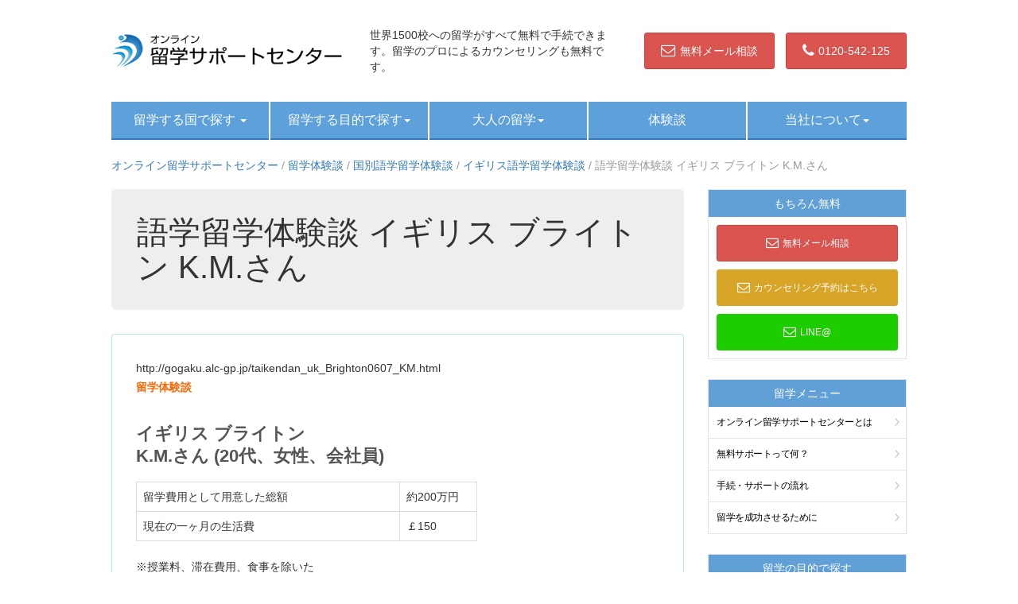

--- FILE ---
content_type: text/html; charset=UTF-8
request_url: https://www.alc-gp.jp/experiences/country/uk-4/taikendan-093/
body_size: 9930
content:
<!-- header start-->
<!DOCTYPE html>
<html lang="ja">

<head>
	<!-- Google Tag Manager -->
	<script>(function(w,d,s,l,i){w[l]=w[l]||[];w[l].push({'gtm.start':
	new Date().getTime(),event:'gtm.js'});var f=d.getElementsByTagName(s)[0],
	j=d.createElement(s),dl=l!='dataLayer'?'&l='+l:'';j.async=true;j.src=
	'https://www.googletagmanager.com/gtm.js?id='+i+dl;f.parentNode.insertBefore(j,f);
	})(window,document,'script','dataLayer','GTM-PSD24WN');</script>
	<!-- End Google Tag Manager -->
    <meta charset="UTF-8" />
    <meta name="viewport" content="width=device-width, initial-scale=1.0">
    <title>
        語学留学体験談 イギリス ブライトン K.M.さん | オンライン留学サポートセンター    </title>
    <script src="https://www.alc-gp.jp/wp/wp-content/themes/alc-themes/js/jquery.min.js"></script>
    <script src="https://www.alc-gp.jp/wp/wp-content/themes/alc-themes/js/jquery-ui.js" async></script>
    <!-- bootstrap -->
    <script type="text/javascript" src="https://www.alc-gp.jp/wp/wp-content/themes/alc-themes/js/bootstrap.min.js" async></script>
    <meta name="keywords" content="留学,海外留学">
    <link href="https://www.alc-gp.jp/wp/wp-content/themes/alc-themes/lib/css/bootstrap.css" rel="stylesheet" media="screen">
    <!-- Offcanvas -->
    <script src="https://www.alc-gp.jp/wp/wp-content/themes/alc-themes/js/bootstrap.offcanvas.min.js"></script>
    <link rel="stylesheet" href="https://www.alc-gp.jp/wp/wp-content/themes/alc-themes/css/bootstrap.offcanvas.min.css" />
    <!-- fontawesome -->
    <link rel="preload" as="style" onload="this.rel='stylesheet'" href="https://stackpath.bootstrapcdn.com/font-awesome/4.7.0/css/font-awesome.min.css" crossorigin="anonymous">
    <!-- flag-icon -->
    <link rel="preload" as="style" onload="this.rel='stylesheet'" href="https://www.alc-gp.jp/wp/wp-content/themes/alc-themes/common/flag-icon.min.css">
    <!-- スタイルシート -->
    <link rel="stylesheet" as="style" type="text/css" href="https://www.alc-gp.jp/wp/wp-content/themes/alc-themes/style.css" />
    <link rel="stylesheet" as="style" type="text/css" href="https://www.alc-gp.jp/wp/wp-content/themes/alc-themes/common/include.css" />
    <link rel="stylesheet" as="style" type="text/css" href="https://www.alc-gp.jp/wp/wp-content/themes/alc-themes/common/top.css" />
    <link rel="stylesheet" as="style" type="text/css" href="https://www.alc-gp.jp/wp/wp-content/themes/alc-themes/common/page.css" />
    
<!-- This site is optimized with the Yoast SEO plugin v7.9.1 - https://yoast.com/wordpress/plugins/seo/ -->
<link rel="canonical" href="https://www.alc-gp.jp/experiences/country/uk-4/taikendan-093/" />
<meta property="og:locale" content="ja_JP" />
<meta property="og:type" content="article" />
<meta property="og:title" content="語学留学体験談 イギリス ブライトン K.M.さん | オンライン留学サポートセンター" />
<meta property="og:description" content="http://gogaku.alc-gp.jp/taikendan_uk_Brighton0607_KM.ht &hellip;" />
<meta property="og:url" content="https://www.alc-gp.jp/experiences/country/uk-4/taikendan-093/" />
<meta property="og:site_name" content="オンライン留学サポートセンター" />
<meta name="twitter:card" content="summary" />
<meta name="twitter:description" content="http://gogaku.alc-gp.jp/taikendan_uk_Brighton0607_KM.ht [&hellip;]" />
<meta name="twitter:title" content="語学留学体験談 イギリス ブライトン K.M.さん | オンライン留学サポートセンター" />
<script type='application/ld+json'>{"@context":"https:\/\/schema.org","@type":"BreadcrumbList","itemListElement":[{"@type":"ListItem","position":1,"item":{"@id":"https:\/\/www.alc-gp.jp\/","name":"\u30aa\u30f3\u30e9\u30a4\u30f3\u7559\u5b66\u30b5\u30dd\u30fc\u30c8\u30bb\u30f3\u30bf\u30fc"}},{"@type":"ListItem","position":2,"item":{"@id":"https:\/\/www.alc-gp.jp\/experiences\/","name":"\u7559\u5b66\u4f53\u9a13\u8ac7"}},{"@type":"ListItem","position":3,"item":{"@id":"https:\/\/www.alc-gp.jp\/experiences\/country\/","name":"\u56fd\u5225\u8a9e\u5b66\u7559\u5b66\u4f53\u9a13\u8ac7"}},{"@type":"ListItem","position":4,"item":{"@id":"https:\/\/www.alc-gp.jp\/experiences\/country\/uk-4\/","name":"\u30a4\u30ae\u30ea\u30b9\u8a9e\u5b66\u7559\u5b66\u4f53\u9a13\u8ac7"}},{"@type":"ListItem","position":5,"item":{"@id":"https:\/\/www.alc-gp.jp\/experiences\/country\/uk-4\/taikendan-093\/","name":"\u8a9e\u5b66\u7559\u5b66\u4f53\u9a13\u8ac7 \u30a4\u30ae\u30ea\u30b9 \u30d6\u30e9\u30a4\u30c8\u30f3 K.M.\u3055\u3093"}}]}</script>
<!-- / Yoast SEO plugin. -->

<link rel='dns-prefetch' href='//ajax.googleapis.com' />
<link rel='dns-prefetch' href='//cdnjs.cloudflare.com' />
<link rel='dns-prefetch' href='//s.w.org' />
<link rel="alternate" type="application/rss+xml" title="オンライン留学サポートセンター &raquo; 語学留学体験談 イギリス ブライトン K.M.さん のコメントのフィード" href="https://www.alc-gp.jp/experiences/country/uk-4/taikendan-093/feed/" />
		<script type="text/javascript">
			window._wpemojiSettings = {"baseUrl":"https:\/\/s.w.org\/images\/core\/emoji\/11\/72x72\/","ext":".png","svgUrl":"https:\/\/s.w.org\/images\/core\/emoji\/11\/svg\/","svgExt":".svg","source":{"concatemoji":"https:\/\/www.alc-gp.jp\/wp\/wp-includes\/js\/wp-emoji-release.min.js?ver=4.9.28"}};
			!function(e,a,t){var n,r,o,i=a.createElement("canvas"),p=i.getContext&&i.getContext("2d");function s(e,t){var a=String.fromCharCode;p.clearRect(0,0,i.width,i.height),p.fillText(a.apply(this,e),0,0);e=i.toDataURL();return p.clearRect(0,0,i.width,i.height),p.fillText(a.apply(this,t),0,0),e===i.toDataURL()}function c(e){var t=a.createElement("script");t.src=e,t.defer=t.type="text/javascript",a.getElementsByTagName("head")[0].appendChild(t)}for(o=Array("flag","emoji"),t.supports={everything:!0,everythingExceptFlag:!0},r=0;r<o.length;r++)t.supports[o[r]]=function(e){if(!p||!p.fillText)return!1;switch(p.textBaseline="top",p.font="600 32px Arial",e){case"flag":return s([55356,56826,55356,56819],[55356,56826,8203,55356,56819])?!1:!s([55356,57332,56128,56423,56128,56418,56128,56421,56128,56430,56128,56423,56128,56447],[55356,57332,8203,56128,56423,8203,56128,56418,8203,56128,56421,8203,56128,56430,8203,56128,56423,8203,56128,56447]);case"emoji":return!s([55358,56760,9792,65039],[55358,56760,8203,9792,65039])}return!1}(o[r]),t.supports.everything=t.supports.everything&&t.supports[o[r]],"flag"!==o[r]&&(t.supports.everythingExceptFlag=t.supports.everythingExceptFlag&&t.supports[o[r]]);t.supports.everythingExceptFlag=t.supports.everythingExceptFlag&&!t.supports.flag,t.DOMReady=!1,t.readyCallback=function(){t.DOMReady=!0},t.supports.everything||(n=function(){t.readyCallback()},a.addEventListener?(a.addEventListener("DOMContentLoaded",n,!1),e.addEventListener("load",n,!1)):(e.attachEvent("onload",n),a.attachEvent("onreadystatechange",function(){"complete"===a.readyState&&t.readyCallback()})),(n=t.source||{}).concatemoji?c(n.concatemoji):n.wpemoji&&n.twemoji&&(c(n.twemoji),c(n.wpemoji)))}(window,document,window._wpemojiSettings);
		</script>
		<style type="text/css">
img.wp-smiley,
img.emoji {
	display: inline !important;
	border: none !important;
	box-shadow: none !important;
	height: 1em !important;
	width: 1em !important;
	margin: 0 .07em !important;
	vertical-align: -0.1em !important;
	background: none !important;
	padding: 0 !important;
}
</style>
<link rel='stylesheet' id='wp-pagenavi-css'  href='https://www.alc-gp.jp/wp/wp-content/plugins/wp-pagenavi/pagenavi-css.css?ver=2.70' type='text/css' media='all' />
<link rel='stylesheet' id='child-pages-shortcode-css-css'  href='https://www.alc-gp.jp/wp/wp-content/plugins/child-pages-shortcode/css/child-pages-shortcode.min.css?ver=1.1.4' type='text/css' media='all' />
<script type='text/javascript' src='//ajax.googleapis.com/ajax/libs/jquery/1.10.2/jquery.min.js?ver=1.10.2'></script>
<script type='text/javascript' src='https://www.alc-gp.jp/wp/wp-content/plugins/child-pages-shortcode/js/child-pages-shortcode.min.js?ver=1.1.4'></script>
<script type='text/javascript' src='//cdnjs.cloudflare.com/ajax/libs/jquery-migrate/1.2.1/jquery-migrate.min.js?ver=1.2.1'></script>
<link rel='https://api.w.org/' href='https://www.alc-gp.jp/wp-json/' />
<link rel="EditURI" type="application/rsd+xml" title="RSD" href="https://www.alc-gp.jp/wp/xmlrpc.php?rsd" />
<link rel="wlwmanifest" type="application/wlwmanifest+xml" href="https://www.alc-gp.jp/wp/wp-includes/wlwmanifest.xml" /> 
<meta name="generator" content="WordPress 4.9.28" />
<link rel='shortlink' href='https://www.alc-gp.jp/?p=5502' />
<link rel="alternate" type="application/json+oembed" href="https://www.alc-gp.jp/wp-json/oembed/1.0/embed?url=https%3A%2F%2Fwww.alc-gp.jp%2Fexperiences%2Fcountry%2Fuk-4%2Ftaikendan-093%2F" />
<link rel="alternate" type="text/xml+oembed" href="https://www.alc-gp.jp/wp-json/oembed/1.0/embed?url=https%3A%2F%2Fwww.alc-gp.jp%2Fexperiences%2Fcountry%2Fuk-4%2Ftaikendan-093%2F&#038;format=xml" />
<style type="text/css">.broken_link, a.broken_link {
	text-decoration: line-through;
}</style></head>

<body class="page-template-default page page-id-5502 page-child parent-pageid-5409">
	<!-- Google Tag Manager (noscript) -->
	<noscript><iframe src="https://www.googletagmanager.com/ns.html?id=GTM-PSD24WN"
	height="0" width="0" style="display:none;visibility:hidden"></iframe></noscript>
	<!-- End Google Tag Manager (noscript) -->
    <div class="wrap">
        <div class="container">
            <header id="header" class="cf">
                <div class="scroll-head">
                    <div class="logo cf">
                        <a href="/"><img src="https://www.alc-gp.jp/wp/wp-content/themes/alc-themes/images/logo.png" alt="オンライン留学サポートセンター" class="pull"></a>
                        <button type="button" class="navbar-toggle offcanvas-toggle" data-toggle="offcanvas" data-target="#js-bootstrap-offcanvas">
                            <img src="https://www.alc-gp.jp/wp/wp-content/themes/alc-themes/images/sp_nav_btn.png" alt="オンライン留学サポートセンター">
                        </button>
                    </div>
                    <div class="header-caption">
                        世界1500校への留学がすべて無料で手続できます。留学のプロによるカウンセリングも無料です。
                    </div>
                    <div class="hd-btn">
                        <a href="https://www.iae-ryugaku.net/form/ag/" target="_blank" class="btn btn-danger">
                            <i class="fa fa-envelope-o fa-lg" aria-hidden="true"></i>無料メール相談
                        </a>
                        <a href="tel:0120-542-125" class="btn btn-danger">
                            <i class="fa fa-phone fa-lg" aria-hidden="true"></i>0120-542-125
                        </a>
                    </div>
                </div>
            </header>
            <!-- グローバルナビゲーション -->
            <nav class="navbar navbar-default pc">
                <div class="navbar-header">
                    <button type="button" class="navbar-toggle collapsed" data-toggle="collapse" data-target="#navbarEexample">
                        <span class="sr-only">Toggle navigation</span>
                        <span class="icon-bar"></span>
                        <span class="icon-bar"></span>
                        <span class="icon-bar"></span>
                    </button>
                </div>
                <div class="collapse navbar-collapse" id="navbarEexample">
                    <ul class="nav navbar-nav">
                        <li class="dropdown">
                            <a href="#" class="dropdown-toggle" data-toggle="dropdown" role="button">
                                留学する国で探す
                                <span class="caret"></span>
                            </a>
                            <ul class="dropdown-menu" role="menu">
                                <li><a href="https://www.alc-gp.jp/us"><i class="flag-icon flag-icon-us"></i>アメリカ留学</a></li>
                                <li><a href="https://www.alc-gp.jp/uk"><i class="flag-icon flag-icon-gb"></i>イギリス留学</a></li>
                                <li><a href="https://www.alc-gp.jp/ca"><i class="flag-icon flag-icon-ca"></i>カナダ留学</a></li>
                                <li><a href="https://www.alc-gp.jp/au"><i class="flag-icon flag-icon-au"></i>オーストラリア留学</a></li>
                                <li><a href="https://www.alc-gp.jp/nz"><i class="flag-icon flag-icon-nz"></i>ニュージーランド留学</a></li>
                                <li><a href="https://www.alc-gp.jp/malta"><i class="flag-icon flag-icon-mt"></i>マルタ留学</a></li>
                                <li><a href="https://www.alc-gp.jp/france"><i class="flag-icon flag-icon-fr"></i>フランス留学</a></li>
                                <li><a href="https://www.alc-gp.jp/spain-2"><i class="flag-icon flag-icon-es"></i>スペイン留学</a></li>
                                <li><a href="https://www.alc-gp.jp/ph"><i class="flag-icon flag-icon-ph"></i>フィリピン留学</a></li>
                                <li><a href="https://www.alc-gp.jp/fiji"><i class="flag-icon flag-icon-fj"></i>フィジー留学</a></li>
                            </ul>
                        </li>
                        <li class="dropdown">
                            <a href="#" class="dropdown-toggle" data-toggle="dropdown" role="button">留学する目的で探す<span class="caret"></span></a>
                            <ul class="dropdown-menu" role="menu">
                                <li><a href="https://www.alc-gp.jp/gogaku-ryugaku">語学留学</a></li>
                                <li><a href="https://www.alc-gp.jp/kaigai-shingaku">海外進学（大学・大学院）</a></li>
                                <li><a href="https://www.alc-gp.jp/short">短期留学</a></li>
                                <li><a href="https://www.alc-gp.jp/longterm">長期留学</a></li>
                                <li><a href="https://www.alc-gp.jp/working-holiday">ワーキングホリデー</a></li>
                                <li><a href="https://www.alc-gp.jp/vocational">インターンシップ留学</a></li>
                                <li><a href="https://www.alc-gp.jp/extension">語学+α</a></li>
                                <li><a href="https://www.alc-gp.jp/teachers">ティーチャーズホームステイ</a></li>
                            </ul>
                        </li>
                        <li class="dropdown">
                            <a href="#" class="dropdown-toggle" data-toggle="dropdown" role="button">大人の留学<span class="caret"></span></a>
                            <ul class="dropdown-menu" role="menu">
                                <li><a href="https://www.alc-gp.jp/society">社会人留学</a></li>
                                <li><a href="https://www.alc-gp.jp/university_student">大学生の留学</a></li>
                                <li><a href="https://www.alc-gp.jp/senior">シニア留学</a></li>
                            </ul>
                        </li>
                        <li class="dropdown">
                            <a href="https://www.alc-gp.jp/experiences">体験談</a>
                        </li>
                        <li class="dropdown">
                            <a href="#" class="dropdown-toggle" data-toggle="dropdown" role="button">当社について<span class="caret"></span></a>
                            <ul class="dropdown-menu" role="menu">
                                <li><a href="https://www.alc-gp.jp/about">オンライン留学サポートセンターとは</a></li>
                                <li><a href="https://www.alc-gp.jp/support">無料サポートって何？</a></li>
                                <li><a href="https://www.alc-gp.jp/flow">手続・サポートの流れ</a></li>
                                <li><a href="https://www.alc-gp.jp/point">留学を成功させるために</a></li>
                                <li><a href="https://www.alc-gp.jp/campany">運営会社・アクセス</a></li>
                            </ul>
                        </li>
                    </ul>
                </div>
            </nav>
            <!-- /グローバルナビゲーション -->
            <!-- スマホメニュー -->
            <nav class="navbar navbar-default navbar-offcanvas sp" id="js-bootstrap-offcanvas">
                <!--
<button type="button" class="navbar-toggle offcanvas-toggle close" data-toggle="offcanvas" data-target="#js-bootstrap-offcanvas">
<img src="https://www.alc-gp.jp/wp/wp-content/themes/alc-themes/images/close_btn.png" alt="閉じる">
</button>
-->
                <!-- サイドメニュー -->
<div class="col-sm-3">
    <div class="side-block">
        <div class="side-title">もちろん無料</div>
        <a href="https://www.iae-ryugaku.net/form/ag/" target="_blank" class="btn btn-danger btn-block btn-lg">
            <i class="fa fa-envelope-o fa-lg" aria-hidden="true"></i>無料メール相談
        </a>
        <a href="https://www.iae-ryugaku.net/form/ag/book.html" target="_blank" class="btn btn-yellow btn-block btn-lg">
            <i class="fa fa-envelope-o fa-lg" aria-hidden="true"></i>カウンセリング予約はこちら
        </a>
        <a href="https://line.me/ti/p/%40vjj2208h" target="_blank" class="btn btn-green btn-block btn-lg">
            <i class="fa fa-envelope-o fa-lg" aria-hidden="true"></i>LINE@
        </a>
    </div>
<!--
    <div class="side-block">
        <div class="side-title">行きたい学校を一発見積</div>
        <a href="https://www.iae-ryugaku.net/form/i-e/quick.html" target="_blank">
            <img src="https://www.alc-gp.jp/wp/wp-content/themes/alc-themes/images/quick.png" alt="留学一発お見積">
            <p style="margin:0">行きたい学校をすでに決めていらっしゃる方は、学校名を入力してメール送信するだけで、すぐにスタッフが見積をお出しします。</p>
        </a>
    </div>
-->
    <div class="side-block home-block">
        <div class="side-title">留学おすすめコンテンツ</div>
        <a href="https://www.alc-gp.jp/alc-scholarship">
            <img src="https://www.alc-gp.jp/wp/wp-content/themes/alc-themes/images/alc_sc.png" alt="期間限定！留学奨学金">
            <p class="text-center">
                期間限定！留学奨学金<br>
                条件に合わせて最大30万円
            </p>
        </a>
        <a href="https://www.oncampus.jp/" target="_blank">
            <img src="https://www.alc-gp.jp/wp/wp-content/themes/alc-themes/images/side_bnr01.png" alt="海外の大学キャンパスで学ぶ">
            <p class="text-center">
                海外の大学キャンパスで学ぶ<br>
                海外進学/語学研修
            </p>
        </a>
        <a href="https://www.alc-gp.jp/yogo">
            <img src="https://www.alc-gp.jp/wp/wp-content/themes/alc-themes/images/side_bnr02.png" alt="カウンセラーの人力！用語集">
            <p class="text-center">
                カウンセラーの人力！用語集
            </p>
        </a>
        <a href="https://www.alc-gp.jp/faq.html">
            <img src="https://www.alc-gp.jp/wp/wp-content/themes/alc-themes/images/side_bnr03.png" alt="よくあるご質問">
            <p class="text-center">
                よくあるご質問
            </p>
        </a>
        <a href="https://www.alc-gp.jp/link.html">
            <img src="https://www.alc-gp.jp/wp/wp-content/themes/alc-themes/images/side_bnr04.png" alt="お役立ちリンク集">
            <p class="text-center">
                お役立ちリンク集
            </p>
        </a>
    </div>
    <div class="side-block">
        <div class="side-title">留学メニュー</div>
        <ul>
            <li><a href="https://www.alc-gp.jp/about">オンライン留学サポートセンターとは</a></li>
            <li><a href="https://www.alc-gp.jp/support">無料サポートって何？</a></li>
            <li><a href="https://www.alc-gp.jp/flow">手続・サポートの流れ</a></li>
            <li><a href="https://www.alc-gp.jp/point">留学を成功させるために</a></li>
        </ul>
    </div>
    <div class="side-block">
        <div class="side-title">留学の目的で探す</div>
        <ul>
            <li><a href="https://www.alc-gp.jp/gogaku-ryugaku">語学留学</a></li>
            <li><a href="https://www.alc-gp.jp/kaigai-shingaku">海外進学（大学・大学院）</a></li>
            <li><a href="https://www.alc-gp.jp/short">短期留学</a></li>
            <li><a href="https://www.alc-gp.jp/longterm">長期留学</a></li>
            <li><a href="https://www.alc-gp.jp/working-holiday">ワーキングホリデー</a></li>
            <li><a href="https://www.alc-gp.jp/vocational">インターンシップ留学</a></li>
            <li><a href="https://www.alc-gp.jp/extension">語学+α</a></li>
            <li><a href="https://www.alc-gp.jp/teachers">ティーチャーズホームステイ</a></li>
        </ul>
    </div>
    <div class="side-block">
        <div class="side-title">留学する年代で探す</div>
        <ul>
            <li><a href="https://www.alc-gp.jp/society">社会人留学</a></li>
            <li><a href="https://www.alc-gp.jp/university_student">大学生の留学</a></li>
            <li><a href="https://www.alc-gp.jp/senior">シニア留学</a></li>
            <li><a href="https://www.alc-gp.jp/highschool_student">中・高校生の留学</a></li>
        </ul>
    </div>
    <div class="side-block">
        <div class="side-title">留学する国で探す</div>
        <ul>
            <li><a href="https://www.alc-gp.jp/us"><i class="flag-icon flag-icon-us"></i>アメリカ留学</a></li>
            <li><a href="https://www.alc-gp.jp/uk"><i class="flag-icon flag-icon-gb"></i>イギリス留学</a></li>
            <li><a href="https://www.alc-gp.jp/ca"><i class="flag-icon flag-icon-ca"></i>カナダ留学</a></li>
            <li><a href="https://www.alc-gp.jp/au"><i class="flag-icon flag-icon-au"></i>オーストラリア留学</a></li>
            <li><a href="https://www.alc-gp.jp/nz"><i class="flag-icon flag-icon-nz"></i>ニュージーランド留学</a></li>
            <li><a href="https://www.alc-gp.jp/malta"><i class="flag-icon flag-icon-mt"></i>マルタ留学</a></li>
            <li><a href="https://www.alc-gp.jp/france"><i class="flag-icon flag-icon-fr"></i>フランス留学</a></li>
            <li><a href="https://www.alc-gp.jp/spain-2"><i class="flag-icon flag-icon-es"></i>スペイン留学</a></li>
            <li><a href="https://www.alc-gp.jp/ph"><i class="flag-icon flag-icon-ph"></i>フィリピン留学</a></li>
            <li><a href="https://www.alc-gp.jp/fiji"><i class="flag-icon flag-icon-fj"></i>フィジー留学</a></li>
        </ul>
    </div>
    <div class="side-block">
        <div class="side-title">その他</div>
        <ul>
            <li><a href="https://www.alc-gp.jp/experiences">体験談</a></li>
            <li><a href="https://www.alc-gp.jp/campany">運営会社・アクセス</a></li>
        </ul>
    </div>
    <div class="side-block">
        <div class="side-title small">語学パンフレット無料ダウンロード（PDF）</div>
        <img src="https://www.alc-gp.jp/wp/wp-content/themes/alc-themes/images/side_pdf_img01.jpg" alt="語学パンフレット無料ダウンロード（PDF）">
        <p class="text-justify">
            語学留学にご興味のある皆様へオンライン留学サポートセンターのデジタルパンフレットを無料でダウンロードしていただけます。語学留学の費用やオススメの語学学校、知っておくべき語学留学TIPSをご紹介しています。
        </p>
        <a href="https://www.iae-ryugaku.net/form/ag/dl.html" target="_blank" class="btn btn-blue btn-block btn-primary">
            PDFダウンロード
        </a>
    </div>
    <div class="side-block">
        <a href="https://www.alc-gp.jp/alc-scholarship">
            <img src="https://www.alc-gp.jp/wp/wp-content/themes/alc-themes/images/alc_sc.png" alt="期間限定！留学奨学金">
            <p class="text-center">
                期間限定！留学奨学金<br>
                条件に合わせて最大30万円
            </p>
        </a>
    </div>
</div>
            </nav>
            <!-- /スマホメニュー -->
        </div>
        <div class="container">
            <!-- メインイメージ -->
            <div id="main" class="home-main">
                <div class="main-text pc">
                    <span class="main-ico"><img src="https://www.alc-gp.jp/wp/wp-content/themes/alc-themes/images/pr.png" alt="オンライン留学サポートセンター"></span>
                    <div class="main-text01">
                        経験豊富なカウンセラーによる
                        <p>安心サポート</p>
                    </div>
                    <div class="main-text02">
                        世界1200校以上の入学手続きを
                        <p>無料サポート</p>
                    </div>
                    <div class="main-text03">
                        海外の大学や語学学校に向けて
                        <p>本格的な進路指導</p>
                    </div>
                </div>
                <div class="main-caption pc">留学費用をおさえた安心留学で<br>留学をもっと安く、もっとリーズナブルに！</div>
                <img src="https://www.alc-gp.jp/wp/wp-content/themes/alc-themes/images/main1.jpg" alt="オンライン留学サポートセンター" class="home-main pc">
            </div>
            <!--<div class="sp text-center sp-btn">
<a href="https://www.iae-ryugaku.net/form/ag/" target="_blank" class="btn btn-lg btn-danger">
<i class="fa fa-envelope-o fa-lg" aria-hidden="true"></i>無料メール相談
</a>
<a href="tel:0120958332" class="btn btn-lg btn-danger">
<i class="fa fa-phone fa-lg" aria-hidden="true"></i>0120-958-332
</a>
</div>-->
            <!-- /メインイメージ -->
<!-- header_end -->
</div>
<div class="container">
    <div class="row">
        <div class="col-sm-12">
            
<p id="breadcrumbs" class="pc"><span><span><a href="https://www.alc-gp.jp/" >オンライン留学サポートセンター</a> / <span><a href="https://www.alc-gp.jp/experiences/" >留学体験談</a> / <span><a href="https://www.alc-gp.jp/experiences/country/" >国別語学留学体験談</a> / <span><a href="https://www.alc-gp.jp/experiences/country/uk-4/" >イギリス語学留学体験談</a> / <span class="breadcrumb_last">語学留学体験談 イギリス ブライトン K.M.さん</span></span></span></span></span></span></p>
        </div>
    </div>
    <div class="row">
        <div class="col-sm-9">
            <div class="jumbotron">
                <h1>
                    語学留学体験談 イギリス ブライトン K.M.さん                </h1>
            </div>
            <div class="panel panel-info article-wrap">
                <div class="panel-body">
                                        <p>http://gogaku.alc-gp.jp/taikendan_uk_Brighton0607_KM.html<br />
<span style="color: #ff6600;"><strong>留学体験談</strong></span></p>
<h3>イギリス ブライトン<br />
K.M.さん (20代、女性、会社員)</h3>
<table style="width: 429px;" cellspacing="0" cellpadding="0">
<tbody>
<tr>
<td style="width: 328.65625px;" valign="middle">留学費用として用意した総額</td>
<td style="width: 95.34375px;" valign="middle">約200万円</td>
</tr>
<tr>
<td style="width: 328.65625px;" valign="middle">現在の一ヶ月の生活費</td>
<td style="width: 95.34375px;" valign="middle">￡150</td>
</tr>
</tbody>
</table>
<p>※授業料、滞在費用、食事を除いた</p>
<p class="medium">2006年7月～2007年3月(約9ヶ月)</p>
<p class="medium">ブライトンは田舎なので、しばらく経つと、町自体には物足りなさを感じるけど、治安も良いし、勉強するにはもってこいの場所だと思います。留学することは語学の向上だけでなく、その他いろいろなことを学ぶことができて、視野が広がり、よい人生経験になると思うけれど、勉強するんだという強い意志がないと、様々な誘惑に惑わされがちなので、ある程度年をとって、自分自身のお金でくることが私にとっては、とてもよいことだったと思います。</p>
<table style="width: 511px;" cellspacing="0" cellpadding="0">
<tbody>
<tr>
<td style="width: 107.90625px;" valign="middle">学校について</td>
<td style="width: 404.09375px;" valign="middle"></td>
</tr>
<tr>
<td style="width: 107.90625px;" valign="middle">学校名</td>
<td style="width: 404.09375px;" valign="middle">Embassy English</td>
</tr>
<tr>
<td style="width: 107.90625px;" valign="middle">コース名</td>
<td style="width: 404.09375px;" valign="middle">Diploma</td>
</tr>
<tr>
<td style="width: 107.90625px;" valign="middle">クラスのレベル</td>
<td style="width: 404.09375px;" valign="middle">Advanced</td>
</tr>
<tr>
<td style="width: 107.90625px;" valign="middle">クラスの人数</td>
<td style="width: 404.09375px;" valign="middle">12人(うち日本人2人)</td>
</tr>
<tr>
<td style="width: 107.90625px;" valign="middle">その他の国籍</td>
<td style="width: 404.09375px;" valign="middle">韓国、台湾、トルコ、ウズベキスタン</td>
</tr>
</tbody>
</table>
<table style="width: 859px;" cellspacing="0" cellpadding="0">
<tbody>
<tr>
<td style="width: 853px;" colspan="3" valign="middle">一目でわかる私の留学評価 (5-大満足 4-満足 3-普通 2-やや不満 1-かなり不満)</td>
</tr>
<tr>
<td style="width: 58.828125px;" valign="middle">授業</td>
<td style="width: 14.171875px;" valign="middle">3</td>
<td style="width: 780px;" valign="middle">良い点: &#8211;<br />
悪い点: 担当の先生によって質が違いすぎる</td>
</tr>
<tr>
<td style="width: 58.828125px;" valign="middle">指導教師</td>
<td style="width: 14.171875px;" valign="middle">4</td>
<td style="width: 780px;" valign="middle">良い点: アクティブで活気のある授業をしてくれる<br />
悪い点: 特になし</td>
</tr>
<tr>
<td style="width: 58.828125px;" valign="middle">教材</td>
<td style="width: 14.171875px;" valign="middle">4</td>
<td style="width: 780px;" valign="middle">良い点: 特になし<br />
悪い点: 特になし</td>
</tr>
<tr>
<td style="width: 58.828125px;" valign="middle">学校の対応</td>
<td style="width: 14.171875px;" valign="middle">2</td>
<td style="width: 780px;" valign="middle">良い点: アコモデーションスタッフは親身に相談に乗ってくれて、私がフラットを引っ越すときにデポジットを返してもらえなさそうになったときに尽力してくれて、返金してもらうことができた<br />
悪い点: レセプションのスタッフがまったくフレンドリーじゃない</td>
</tr>
<tr>
<td style="width: 58.828125px;" valign="middle">課外活動</td>
<td style="width: 14.171875px;" valign="middle">&#8211;</td>
<td style="width: 780px;" valign="middle">良い点: 参加したことがないのでわからない<br />
悪い点: &#8211;</td>
</tr>
</tbody>
</table>
<table style="width: 344px;" cellspacing="0" cellpadding="0">
<tbody>
<tr>
<td style="width: 194px;" valign="middle">学校周辺の環境の総合評価</td>
<td style="width: 10px;" valign="middle">3</td>
<td style="width: 128px;" valign="middle">治安の良さ</td>
<td style="width: 9px;" valign="middle">5</td>
</tr>
<tr>
<td style="width: 194px;" valign="middle">交通の便の良さ</td>
<td style="width: 10px;" valign="middle">3</td>
<td style="width: 128px;" valign="middle">買い物のしやすさ</td>
<td style="width: 9px;" valign="middle">2</td>
</tr>
</tbody>
</table>
<table cellspacing="0" cellpadding="0">
<tbody>
<tr>
<td colspan="2" valign="middle">生活について</td>
</tr>
<tr>
<td valign="middle">滞在方法</td>
<td valign="middle">アパート</td>
</tr>
<tr>
<td valign="middle">通学時間・費用</td>
<td valign="middle">徒歩30分・なし、バスに乗るとしたら￡2.8/日</td>
</tr>
<tr>
<td valign="middle">食事</td>
<td valign="middle">自炊(朝、昼、夕)</td>
</tr>
<tr>
<td valign="middle">洗濯</td>
<td valign="middle">自宅/寮の洗濯機を使用</td>
</tr>
<tr>
<td valign="middle">インターネット</td>
<td valign="middle">学校のPC、インターネットカフェ(日本語、英語)</td>
</tr>
</tbody>
</table>
<table style="width: 441px;" cellspacing="0" cellpadding="0">
<tbody>
<tr>
<td style="width: 434px;" colspan="3" valign="middle">滞在先評価 (5-大満足 4-満足 3-普通 2-やや不満 1-かなり不満)</td>
</tr>
<tr>
<td style="width: 72px;" valign="middle">総合評価</td>
<td style="width: 10.03125px;" valign="middle">1</td>
<td style="width: 351.96875px;" valign="middle">良い点: &#8211;<br />
悪い点: 最初のホストファミリーについてですが、ブルガリア人で訛りがひどくて聞き取りにくい。ビジネスと割り切っているのに、私が出て行くと決まった途端、無視をされて、最後は挨拶もしてくれなかった。</td>
</tr>
<tr>
<td style="width: 72px;" valign="middle">食事</td>
<td style="width: 10.03125px;" valign="middle">3</td>
<td style="width: 351.96875px;" valign="middle">そういう家が多いみたいですが、自分たちと私達が食べているものが異なり、果物をだしてくれたことは1回もなかった</td>
</tr>
</tbody>
</table>
<table style="width: 478px;" cellspacing="0" cellpadding="0">
<tbody>
<tr>
<td style="width: 176px;" valign="middle">家周辺の環境の総合評価</td>
<td style="width: 8px;" valign="middle">1</td>
<td style="width: 126.078125px;" valign="middle">治安の良さ</td>
<td style="width: 161.921875px;" valign="middle">4</td>
</tr>
<tr>
<td style="width: 176px;" valign="middle">交通の便の良さ</td>
<td style="width: 8px;" valign="middle">1</td>
<td style="width: 126.078125px;" valign="middle">買い物のしやすさ</td>
<td style="width: 161.921875px;" valign="middle">1</td>
</tr>
</tbody>
</table>
<table width="654.0" cellspacing="0" cellpadding="0">
<tbody>
<tr>
<td valign="middle">滞在中の思わぬ出費</td>
<td valign="middle">生徒証に貼る写真代</td>
</tr>
<tr>
<td valign="middle">日本から持参して役立つ物</p>
<p>持っていけばよかった物</td>
<td valign="middle">バンドエイド、イギリスのバンドエイドは高い上にすぐはがれる</td>
</tr>
<tr>
<td valign="middle">ホストファミリーへのおみやげ</td>
<td valign="middle">女の子にはキティが喜ばれる。</td>
</tr>
</tbody>
</table>
<p><a href="http://gogaku.alc-gp.jp/taikendan.html" target="_blank">留学体験談一覧へ戻る &gt;&gt;&gt;</a></p>
                                    </div>
            </div>
            <div id="pdf-dl">
                <h3>語学パンフレット無料ダウンロード（PDF）</h3>
                <div class="pdf-dl">
                    <img src="https://www.alc-gp.jp/wp/wp-content/themes/alc-themes/images/side_pdf_img01.jpg" alt="語学パンフレット無料ダウンロード（PDF）">
                    <p class="text-justify">
                        語学留学にご興味のある皆様へオンライン留学サポートセンターのデジタルパンフレットを無料でダウンロードしていただけます。語学留学の費用やオススメの語学学校、知っておくべき語学留学TIPSをご紹介しています。
                        <a href="https://www.iae-ryugaku.net/form/ag/dl.html" target="_blank" class="btn btn-blue btn-block btn-primary">
                            PDFダウンロード
                        </a>
                    </p>
                </div>
            </div>
            <div class="col-sm-12 btn-area pc">
                <p>
                    留学についてお困りのことがあれば、条件や留学先の大学、学校費用などなど希望条件をご相談ください。<br> 留学について詳しく知りたいと思ったらまずは、気軽にメール相談や無料カウンセリングへ行ってみよう！
                </p>
                <div class="col-xs-6">
                    <a href="https://www.iae-ryugaku.net/form/ag/" target="brank" class="btn btn-danger-large btn-block btn-lg">
                        <i class="fa fa-envelope-o fa-lg" aria-hidden="true"></i>無料メール相談
                    </a>
                </div>
                <div class="col-xs-6">
                    <a href="tel:0120-542-125" class="btn btn-danger-large btn-block btn-lg">
                        <i class="fa fa-phone fa-lg" aria-hidden="true"></i>0120-542-125
                    </a>
                </div>
                <div class="clearfix"></div>
            </div>
            <div class="btn-area sp">
                <h4>気軽に問い合わせてみよう</h4>
                <p>ネットでは紹介できない、提携校との独自の割引プランや、最新の地域情勢、現地の声、学校の評判などは個別にお伝えできます。</p>
                <p>留学についてお困りのことがあれば、条件や留学先の大学、学校費用などなど希望条件をご相談ください。</p>
                <div class="row">
                    <div class="col-xs-6">
                        <a href="https://www.iae-ryugaku.net/form/ag/" target="_blank" class="btn btn-lg btn-danger">
                            <i class="fa fa-envelope-o fa-lg" aria-hidden="true"></i>無料メール相談
                        </a>
                    </div>
                    <div class="col-xs-6">
                        <a href="tel:0120-542-125" class="btn btn-lg btn-danger">
                            <i class="fa fa-phone fa-lg" aria-hidden="true"></i>0120-542-125
                        </a>
                    </div>
                    <div class="col-xs-6 sp">
                        <a href="https://www.iae-ryugaku.net/form/ag/book.html" target="_blank" class="btn btn-lg btn-yellow">
                            無料カウンセリング
                        </a>
                    </div>
                    <div class="col-xs-6 sp">
                        <a href="https://line.me/ti/p/%40vjj2208h" target="_blank" class="btn btn-lg btn-green">
                            LINE@
                        </a>
                    </div>
                </div>
                <div class="clearfix"></div>
            </div>
            <div class="row bnr-ft-block">
                <div class="col-sm-4 col-xs-12 ftb1 text-center">
                    <span class="bnr-ttl">無料サポートで賢く留学</span>
                    <a href="https://www.alc-gp.jp/support/" target="brank"><img src="https://www.alc-gp.jp/wp/wp-content/themes/alc-themes/images/ft_bnr01.png" alt="無料サポートで賢く留学" class="block-center"></a>
                    <p class="text-left">
                        当センターが手続き無料なのに安心で万全の留学サポート出来るわけをお教えします。
                    </p>
                    <a href="https://www.alc-gp.jp/support/" target="brank" class="btn btn-sm btn-default"><i class="fa fa-chevron-right" aria-hidden="true"></i> 無料サポートの理由</a>
                    <div class="clearfix"></div>
                </div>
                <div class="col-sm-4  col-xs-12 ftb2 text-center">
                    <span class="bnr-ttl">留学までの流れ</span>
                    <a href="https://www.alc-gp.jp/flow/" target="brank"><img src="https://www.alc-gp.jp/wp/wp-content/themes/alc-themes/images/ft_bnr02.png" alt="留学までの流れ" class="block-center"></a>
                    <p class="text-left">
                        語学留学・専門留学出願手続きなどを無料でサポート！出発までの流れを解説します。
                    </p>
                    <a href="https://www.alc-gp.jp/flow/" target="brank" class="btn btn-sm btn-default"><i class="fa fa-chevron-right" aria-hidden="true"></i> 留学までの流れを読む</a>
                    <div class="clearfix"></div>
                </div>
                <div class="col-sm-4  col-xs-12 ftb3 text-center">
                    <span class="bnr-ttl">無料カウンセリング</span>
                    <a href="https://www.iae-ryugaku.net/form/ag/book.html" target="brank"><img src="https://www.alc-gp.jp/wp/wp-content/themes/alc-themes/images/ft_bnr03.png" alt="無料カウンセリング" class="block-center"></a>
                    <p class="text-left">
                        ご来社での対面カウンセリングなら、資料を見ながらプロのカウンセラーがプランニングします。
                    </p>
                    <a href="https://www.iae-ryugaku.net/form/ag/book.html" target="brank" class="btn btn-sm btn-default"><i class="fa fa-chevron-right" aria-hidden="true"></i> 無料お申し込みはこちら</a>
                    <div class="clearfix"></div>
                </div>
            </div>
        </div>
        <!-- サイドメニュー -->
        <div class="pc">
            <!-- サイドメニュー -->
<div class="col-sm-3">
    <div class="side-block">
        <div class="side-title">もちろん無料</div>
        <a href="https://www.iae-ryugaku.net/form/ag/" target="_blank" class="btn btn-danger btn-block btn-lg">
            <i class="fa fa-envelope-o fa-lg" aria-hidden="true"></i>無料メール相談
        </a>
        <a href="https://www.iae-ryugaku.net/form/ag/book.html" target="_blank" class="btn btn-yellow btn-block btn-lg">
            <i class="fa fa-envelope-o fa-lg" aria-hidden="true"></i>カウンセリング予約はこちら
        </a>
        <a href="https://line.me/ti/p/%40vjj2208h" target="_blank" class="btn btn-green btn-block btn-lg">
            <i class="fa fa-envelope-o fa-lg" aria-hidden="true"></i>LINE@
        </a>
    </div>
<!--
    <div class="side-block">
        <div class="side-title">行きたい学校を一発見積</div>
        <a href="https://www.iae-ryugaku.net/form/i-e/quick.html" target="_blank">
            <img src="https://www.alc-gp.jp/wp/wp-content/themes/alc-themes/images/quick.png" alt="留学一発お見積">
            <p style="margin:0">行きたい学校をすでに決めていらっしゃる方は、学校名を入力してメール送信するだけで、すぐにスタッフが見積をお出しします。</p>
        </a>
    </div>
-->
    <div class="side-block home-block">
        <div class="side-title">留学おすすめコンテンツ</div>
        <a href="https://www.alc-gp.jp/alc-scholarship">
            <img src="https://www.alc-gp.jp/wp/wp-content/themes/alc-themes/images/alc_sc.png" alt="期間限定！留学奨学金">
            <p class="text-center">
                期間限定！留学奨学金<br>
                条件に合わせて最大30万円
            </p>
        </a>
        <a href="https://www.oncampus.jp/" target="_blank">
            <img src="https://www.alc-gp.jp/wp/wp-content/themes/alc-themes/images/side_bnr01.png" alt="海外の大学キャンパスで学ぶ">
            <p class="text-center">
                海外の大学キャンパスで学ぶ<br>
                海外進学/語学研修
            </p>
        </a>
        <a href="https://www.alc-gp.jp/yogo">
            <img src="https://www.alc-gp.jp/wp/wp-content/themes/alc-themes/images/side_bnr02.png" alt="カウンセラーの人力！用語集">
            <p class="text-center">
                カウンセラーの人力！用語集
            </p>
        </a>
        <a href="https://www.alc-gp.jp/faq.html">
            <img src="https://www.alc-gp.jp/wp/wp-content/themes/alc-themes/images/side_bnr03.png" alt="よくあるご質問">
            <p class="text-center">
                よくあるご質問
            </p>
        </a>
        <a href="https://www.alc-gp.jp/link.html">
            <img src="https://www.alc-gp.jp/wp/wp-content/themes/alc-themes/images/side_bnr04.png" alt="お役立ちリンク集">
            <p class="text-center">
                お役立ちリンク集
            </p>
        </a>
    </div>
    <div class="side-block">
        <div class="side-title">留学メニュー</div>
        <ul>
            <li><a href="https://www.alc-gp.jp/about">オンライン留学サポートセンターとは</a></li>
            <li><a href="https://www.alc-gp.jp/support">無料サポートって何？</a></li>
            <li><a href="https://www.alc-gp.jp/flow">手続・サポートの流れ</a></li>
            <li><a href="https://www.alc-gp.jp/point">留学を成功させるために</a></li>
        </ul>
    </div>
    <div class="side-block">
        <div class="side-title">留学の目的で探す</div>
        <ul>
            <li><a href="https://www.alc-gp.jp/gogaku-ryugaku">語学留学</a></li>
            <li><a href="https://www.alc-gp.jp/kaigai-shingaku">海外進学（大学・大学院）</a></li>
            <li><a href="https://www.alc-gp.jp/short">短期留学</a></li>
            <li><a href="https://www.alc-gp.jp/longterm">長期留学</a></li>
            <li><a href="https://www.alc-gp.jp/working-holiday">ワーキングホリデー</a></li>
            <li><a href="https://www.alc-gp.jp/vocational">インターンシップ留学</a></li>
            <li><a href="https://www.alc-gp.jp/extension">語学+α</a></li>
            <li><a href="https://www.alc-gp.jp/teachers">ティーチャーズホームステイ</a></li>
        </ul>
    </div>
    <div class="side-block">
        <div class="side-title">留学する年代で探す</div>
        <ul>
            <li><a href="https://www.alc-gp.jp/society">社会人留学</a></li>
            <li><a href="https://www.alc-gp.jp/university_student">大学生の留学</a></li>
            <li><a href="https://www.alc-gp.jp/senior">シニア留学</a></li>
            <li><a href="https://www.alc-gp.jp/highschool_student">中・高校生の留学</a></li>
        </ul>
    </div>
    <div class="side-block">
        <div class="side-title">留学する国で探す</div>
        <ul>
            <li><a href="https://www.alc-gp.jp/us"><i class="flag-icon flag-icon-us"></i>アメリカ留学</a></li>
            <li><a href="https://www.alc-gp.jp/uk"><i class="flag-icon flag-icon-gb"></i>イギリス留学</a></li>
            <li><a href="https://www.alc-gp.jp/ca"><i class="flag-icon flag-icon-ca"></i>カナダ留学</a></li>
            <li><a href="https://www.alc-gp.jp/au"><i class="flag-icon flag-icon-au"></i>オーストラリア留学</a></li>
            <li><a href="https://www.alc-gp.jp/nz"><i class="flag-icon flag-icon-nz"></i>ニュージーランド留学</a></li>
            <li><a href="https://www.alc-gp.jp/malta"><i class="flag-icon flag-icon-mt"></i>マルタ留学</a></li>
            <li><a href="https://www.alc-gp.jp/france"><i class="flag-icon flag-icon-fr"></i>フランス留学</a></li>
            <li><a href="https://www.alc-gp.jp/spain-2"><i class="flag-icon flag-icon-es"></i>スペイン留学</a></li>
            <li><a href="https://www.alc-gp.jp/ph"><i class="flag-icon flag-icon-ph"></i>フィリピン留学</a></li>
            <li><a href="https://www.alc-gp.jp/fiji"><i class="flag-icon flag-icon-fj"></i>フィジー留学</a></li>
        </ul>
    </div>
    <div class="side-block">
        <div class="side-title">その他</div>
        <ul>
            <li><a href="https://www.alc-gp.jp/experiences">体験談</a></li>
            <li><a href="https://www.alc-gp.jp/campany">運営会社・アクセス</a></li>
        </ul>
    </div>
    <div class="side-block">
        <div class="side-title small">語学パンフレット無料ダウンロード（PDF）</div>
        <img src="https://www.alc-gp.jp/wp/wp-content/themes/alc-themes/images/side_pdf_img01.jpg" alt="語学パンフレット無料ダウンロード（PDF）">
        <p class="text-justify">
            語学留学にご興味のある皆様へオンライン留学サポートセンターのデジタルパンフレットを無料でダウンロードしていただけます。語学留学の費用やオススメの語学学校、知っておくべき語学留学TIPSをご紹介しています。
        </p>
        <a href="https://www.iae-ryugaku.net/form/ag/dl.html" target="_blank" class="btn btn-blue btn-block btn-primary">
            PDFダウンロード
        </a>
    </div>
    <div class="side-block">
        <a href="https://www.alc-gp.jp/alc-scholarship">
            <img src="https://www.alc-gp.jp/wp/wp-content/themes/alc-themes/images/alc_sc.png" alt="期間限定！留学奨学金">
            <p class="text-center">
                期間限定！留学奨学金<br>
                条件に合わせて最大30万円
            </p>
        </a>
    </div>
</div>
        </div>
    </div>
</div>
<!-- footer start -->
<div class="btn-area sp">
    <p>
        留学についてお困りのことがあれば、条件や留学先の大学、学校費用などなど希望条件をご相談ください。<br> 留学について詳しく知りたいと思ったらまずは、気軽にメール相談や無料カウンセリングへ行ってみよう！
    </p>
    <div class="row">
        <div class="col-xs-6">
            <a href="https://www.iae-ryugaku.net/form/ag/" target="_blank" class="btn btn-lg btn-danger">
                <i class="fa fa-envelope-o fa-lg" aria-hidden="true"></i>無料メール相談
            </a>
        </div>
        <div class="col-xs-6">
            <a href="tel:0120-542-125" class="btn btn-lg btn-danger">
                <i class="fa fa-phone fa-lg" aria-hidden="true"></i>0120-542-125
            </a>
        </div>
        <div class="col-xs-6 sp">
            <a href="https://www.iae-ryugaku.net/form/ag/book.html" target="_blank" class="btn btn-lg btn-yellow">
               無料カウンセリング
           </a>
        </div>
        <div class="col-xs-6 sp">
            <a href="https://line.me/ti/p/%40vjj2208h" target="_blank" class="btn btn-lg btn-green">
               LINE@
           </a>
        </div>
    </div>
    <div class="clearfix"></div>
</div>

<p id="page-top">
    <a href="#"><img src="https://www.alc-gp.jp/wp/wp-content/themes/alc-themes/images/top_btn.png" alt="ページトップへ"></a>
</p>

<footer id="footer">
    <ul>
        <li><a href="https://www.alc-gp.jp/campany.html"><i class="fa fa-briefcase"></i>会社概要</a></li>
        <li><a href="https://www.alc-gp.jp/terms.html"><i class="fa fa-lock"></i>利用規約</a></li>
        <li><a href="https://www.alc-gp.jp/sitemap.html"><i class="fa fa-sitemap"></i>サイトマップ</a></li>
    </ul>
    <p>
        &copy; 1999 オンライン留学サポートセンター<span class="pc">All Rights Reserved.</span>
    </p>
</footer>

</div>
</div>
<!-- end of #footer -->
<!--&#91;if lt IE 9&#93;>
//IE8以下のHTML5とレスポンシブ対応
<script src="https://oss.maxcdn.com/html5shiv/3.7.2/html5shiv.min.js"></script>
<script src="https://oss.maxcdn.com/respond/1.4.2/respond.min.js"></script>
<!&#91;endif&#93;-->

<script src="https://www.alc-gp.jp/wp/wp-content/themes/alc-themes/js/document.js"></script>
<script type='text/javascript' src='https://www.alc-gp.jp/wp/wp-includes/js/wp-embed.min.js?ver=4.9.28'></script>
</body>

</html>
<!-- footer end -->


--- FILE ---
content_type: text/css
request_url: https://www.alc-gp.jp/wp/wp-content/themes/alc-themes/style.css
body_size: 2176
content:
* {
    font-family: "Hiragino Kaku Gothic Pro", "ヒラギノ角ゴ Pro W3", sans-serif
}
.clearfix:before, .clearfix:after, .cf:before, .cf:after {
    content: " ";
    display: table
}
.clearfix:after, .cf:after {
    clear: both
}
.clearfix, .cf {
    *zoom: 1
}
.block2:before, .block2:after {
    content: " ";
    display: table
}
.block2:after {
    clear: both
}
.block2 {
    *zoom: 1
}
a {
    color: #1a1a1a;
    text-decoration: none
}
h1.header-ttl {
    font-size: 12px
}
.wrap {
    overflow-x: hidden
}
.sp {
    display: none!important
}
.list-box {
    letter-spacing: -.40em;
    margin-bottom: 40px;
    text-align: center
}
.list-box a {
    display: inline-block;
    letter-spacing: normal;
    width: 144px;
    padding: 0 10px;
    text-align: center;
    vertical-align: top
}
.list-box a img {
    margin: 0 auto 15px
}
.list-box h3 {
    font-size: 12px !important;
    margin-bottom: 30px;
    color: #333 !important;
    border-bottom: none !important;
}
.btn-area {
    background: #fdf1f2;
    padding: 30px 15px;
    margin-bottom: 30px
}
.btn-area p {
    font-size: 14px;
    line-height: 24px;
    margin-bottom: 5px!important;
    text-align: center
}
.btn-area img {
    margin: 0 auto
}
#bnr-area {
    /*    margin: 0 -5px 10px;*/
    display: -webkit-box;
    display: -ms-flexbox;
    display: flex
}
#bnr-area a {
    /*
    display: table-cell;
    float: none;
    width: 20%;
    margin: 0 5px;
    text-align: center;
*/
    -webkit-box-sizing: border-box;
    box-sizing: border-box
}
#bnr-area a + a {
    margin-left: 5px
}
#bnr-area a:last-child {
    /*    border: 0*/
}
table.topics {
    margin: -7px 0 4em
}
table.topics th, table.topics td {
    border-top: none!important;
    border-bottom: solid #e9e9e9 2px;
    vertical-align: middle!important
}
table.topics th {
    color: gray;
    font-size: 14px;
    font-weight: normal;
}
table.topics th span {
    font-size: 10px;
    color: #60a0d7;
    margin: 0 15px 0 0;
    display: inline-block;
    min-width: 40px
}
.fa-lg {
    font-size: 1.33333333em;
    line-height: .75em;
    vertical-align: -7%;
    margin: 0 5px 0 0
}
.table02 td a {
    color: #333!important;
    white-space: nowrap
}
#breadcrumbs {
    margin-bottom: 20px;
    color: #999
}
#breadcrumbs a {
    color: #337ab7
}
.page .article-wrap {
    margin-bottom: 20px
}
.page .article-wrap .panel-body {
    padding: 30px
}
.page .article-wrap .panel-body > *:first-child {
    margin-top: 0
}
.page .article-wrap .panel-body > *:last-child {
    margin-bottom: 0
}
.page .article-wrap h2 {
    font-size: 26px;
    color: #337ab7;
    margin: 1.5em 0 .8em
}
.page .article-wrap h3 {
    font-size: 22px;
    color: #555;
    border-bottom: 0;
    padding-bottom: 0;
    margin: 1.5em 0 .8em
}
.page .article-wrap h4 {
    margin: 1.5em 0 .8em
}
.page .article-wrap p {
    margin-bottom: 30px
}
.page .article-wrap a:not(.btn) {
    text-decoration: underline;
    color: #337ab7
}
.page .article-wrap a:hover {
    text-decoration: none;
    opacity: .7
}
.page .panel.article-wrap ul {
    padding-left: 20px;
    list-style: disc
}
.page .panel.article-wrap ul li {
    list-style: disc
}
.page .panel.article-wrap i {
    font-size: 1em;
    line-height: 1em
}
.page .panel.article-wrap ul.nodisc, .page .panel.article-wrap ul.nodisc > li {
    list-style: none;
    padding-left: 0
}
table {
    border-collapse: collapse;
    border-spacing: 0;
    background-color: transparent
}
td, th {
    padding: 0;
    text-align: left
}
.page .article-wrap table {
    width: 100%;
    max-width: 100%;
    margin-bottom: 20px
}
.page .article-wrap table th {
    background: #f2f2f2
}
.page .article-wrap table > thead > tr > th, .page .article-wrap table > tbody > tr > th, .page .article-wrap table > tfoot > tr > th, .page .article-wrap table > thead > tr > td, .page .article-wrap table > tbody > tr > td, .page .article-wrap table > tfoot > tr > td {
    padding: 8px;
    line-height: 1.42857143;
    vertical-align: top;
    border-top: 1px solid #ddd
}
.page .article-wrap table > thead > tr > th {
    vertical-align: bottom;
    border-bottom: 2px solid #ddd
}
.page .article-wrap table > caption + thead > tr:first-child > th, .page .article-wrap table > colgroup + thead > tr:first-child > th, .page .article-wrap table > thead:first-child > tr:first-child > th, .page .article-wrap table > caption + thead > tr:first-child > td, .page .article-wrap table > colgroup + thead > tr:first-child > td, .page .article-wrap table > thead:first-child > tr:first-child > td {
    border-top: 0
}
.page .article-wrap table > tbody + tbody {
    border-top: 2px solid #ddd
}
.page .article-wrap table .page .article-wrap table {
    background-color: #fff
}
.page .article-wrap table {
    border: 1px solid #ddd
}
.page .article-wrap table > thead > tr > th, .page .article-wrap table > tbody > tr > th, .page .article-wrap table > tfoot > tr > th, .page .article-wrap table > thead > tr > td, .page .article-wrap table > tbody > tr > td, .page .article-wrap table > tfoot > tr > td {
    border: 1px solid #ddd
}
.page .article-wrap table > thead > tr > th, .page .article-wrap table > thead > tr > td {
    border-bottom-width: 2px
}
.page .article-wrap table col[class*="col-"] {
    position: static;
    float: none;
    display: table-column
}
.page .article-wrap table td[class*="col-"], .page .article-wrap table th[class*="col-"] {
    position: static;
    float: none;
    display: table-cell
}
.page .article-wrap table > thead > tr > td.active, .page .article-wrap table > tbody > tr > td.active, .page .article-wrap table > tfoot > tr > td.active, .page .article-wrap table > thead > tr > th.active, .page .article-wrap table > tbody > tr > th.active, .page .article-wrap table > tfoot > tr > th.active, .page .article-wrap table > thead > tr.active > td, .page .article-wrap table > tbody > tr.active > td, .page .article-wrap table > tfoot > tr.active > td, .page .article-wrap table > thead > tr.active > th, .page .article-wrap table > tbody > tr.active > th, .page .article-wrap table > tfoot > tr.active > th {
    background-color: #f5f5f5
}
.page .article-wrap table > thead > tr > td.success, .page .article-wrap table > tbody > tr > td.success, .page .article-wrap table > tfoot > tr > td.success, .page .article-wrap table > thead > tr > th.success, .page .article-wrap table > tbody > tr > th.success, .page .article-wrap table > tfoot > tr > th.success, .page .article-wrap table > thead > tr.success > td, .page .article-wrap table > tbody > tr.success > td, .page .article-wrap table > tfoot > tr.success > td, .page .article-wrap table > thead > tr.success > th, .page .article-wrap table > tbody > tr.success > th, .page .article-wrap table > tfoot > tr.success > th {
    background-color: #dff0d8
}
.page .article-wrap table > thead > tr > td.info, .page .article-wrap table > tbody > tr > td.info, .page .article-wrap table > tfoot > tr > td.info, .page .article-wrap table > thead > tr > th.info, .page .article-wrap table > tbody > tr > th.info, .page .article-wrap table > tfoot > tr > th.info, .page .article-wrap table > thead > tr.info > td, .page .article-wrap table > tbody > tr.info > td, .page .article-wrap table > tfoot > tr.info > td, .page .article-wrap table > thead > tr.info > th, .page .article-wrap table > tbody > tr.info > th, .page .article-wrap table > tfoot > tr.info > th {
    background-color: #d9edf7
}
.page .article-wrap table > thead > tr > td.warning, .page .article-wrap table > tbody > tr > td.warning, .page .article-wrap table > tfoot > tr > td.warning, .page .article-wrap table > thead > tr > th.warning, .page .article-wrap table > tbody > tr > th.warning, .page .article-wrap table > tfoot > tr > th.warning, .page .article-wrap table > thead > tr.warning > td, .page .article-wrap table > tbody > tr.warning > td, .page .article-wrap table > tfoot > tr.warning > td, .page .article-wrap table > thead > tr.warning > th, .page .article-wrap table > tbody > tr.warning > th, .page .article-wrap table > tfoot > tr.warning > th {
    background-color: #fcf8e3
}
.page .article-wrap table > thead > tr > td.danger, .page .article-wrap table > tbody > tr > td.danger, .page .article-wrap table > tfoot > tr > td.danger, .page .article-wrap table > thead > tr > th.danger, .page .article-wrap table > tbody > tr > th.danger, .page .article-wrap table > tfoot > tr > th.danger, .page .article-wrap table > thead > tr.danger > td, .page .article-wrap table > tbody > tr.danger > td, .page .article-wrap table > tfoot > tr.danger > td, .page .article-wrap table > thead > tr.danger > th, .page .article-wrap table > tbody > tr.danger > th, .page .article-wrap table > tfoot > tr.danger > th {
    background-color: #f2dede
}
.table-responsive {
    overflow-x: auto;
    min-height: .01%
}
.post-template-default h2 {
    color: #014c8c !important;
    font-weight: bold
}
.post-template-default h3 {
    padding: 1em 0
}
.post-template-default p > img {
    margin: 3em auto
}
.post-template-default th {
    background: #eee
}
.post-template-default .btn-apply {
    background: #014c8c;
    color: #fff;
    font-weight: bold;
    padding: 1.2em;
    font-size: 1.8em;
    line-height: 1;
    margin: 3em auto 6em;
    display: table
}
.post-template-default span.day {
    display: none
}
@media(max-width:767px) {
    body {
        padding-top: 50px
    }
    /*
    body.page {
        padding-top: 70px
    }
*/
    .sp {
        display: block!important
    }
    .pc {
        display: none!important
    }
    table.topics th, table.topics td {
        border-top: none!important;
        border-bottom: solid #e9e9e9 2px
    }
    table.topics th {
        color: #60a0d7;
        font-size: 10px;
        font-weight: normal;
        width: 20%;
        vertical-align: middle!important
    }
    table.topics th span {
        font-size: 10px;
        color: gray;
        display: block;
        margin: 0
    }
    .sp-btn {
        margin-bottom: 30px
    }
    .sp-btn a {
        width: 49%;
        font-size: 14px;
        padding: 15px 0
    }
    .sp-main {
        background: #ccc;
        min-height: 181px;
        margin-bottom: 15px
    }
    .page .article-wrap {
        margin-bottom: 20px;
        padding: 0
    }
    .page .article-wrap h2 {
        font-size: 18px;
        line-height: 1.4
    }
    .page .article-wrap h3 {
        font-size: 16px
    }
    .page .article-wrap p {
        font-size: 12px;
        line-height: 1.6
    }
    .table-responsive {
        width: 100%;
        margin-bottom: 15px;
        overflow-y: hidden;
        -ms-overflow-style: -ms-autohiding-scrollbar;
        border: 1px solid #ddd
    }
    .table-responsive > .page .article-wrap table {
        margin-bottom: 0
    }
    .table-responsive > .page .article-wrap table > thead > tr > th, .table-responsive > .page .article-wrap table > tbody > tr > th, .table-responsive > .page .article-wrap table > tfoot > tr > th, .table-responsive > .page .article-wrap table > thead > tr > td, .table-responsive > .page .article-wrap table > tbody > tr > td, .table-responsive > .page .article-wrap table > tfoot > tr > td {
        white-space: nowrap
    }
    .table-responsive > .page .article-wrap table {
        border: 0
    }
    .table-responsive > .page .article-wrap table > thead > tr > th:first-child, .table-responsive > .page .article-wrap table > tbody > tr > th:first-child, .table-responsive > .page .article-wrap table > tfoot > tr > th:first-child, .table-responsive > .page .article-wrap table > thead > tr > td:first-child, .table-responsive > .page .article-wrap table > tbody > tr > td:first-child, .table-responsive > .page .article-wrap table > tfoot > tr > td:first-child {
        border-left: 0
    }
    .table-responsive > .page .article-wrap table > thead > tr > th:last-child, .table-responsive > .page .article-wrap table > tbody > tr > th:last-child, .table-responsive > .page .article-wrap table > tfoot > tr > th:last-child, .table-responsive > .page .article-wrap table > thead > tr > td:last-child, .table-responsive > .page .article-wrap table > tbody > tr > td:last-child, .table-responsive > .page .article-wrap table > tfoot > tr > td:last-child {
        border-right: 0
    }
    .table-responsive > .page .article-wrap table > tbody > tr:last-child > th, .table-responsive > .page .article-wrap table > tfoot > tr:last-child > th, .table-responsive > .page .article-wrap table > tbody > tr:last-child > td, .table-responsive > .page .article-wrap table > tfoot > tr:last-child > td {
        border-bottom: 0
    }
    .container .btn-area {
        margin-left: -15px;
        margin-right: -15px
    }
}


--- FILE ---
content_type: text/css
request_url: https://www.alc-gp.jp/wp/wp-content/themes/alc-themes/common/include.css
body_size: 2112
content:
img {
    display: block;
    max-width: 100%;
    height: auto
}
a, a:hover {
    -webkit-transition: all ease-in .2s;
    transition: all ease-in .2s
}
#header {
    padding: 20px 0
}
#header .logo img {
    max-width: 290px
}
#header h1 {
    margin-right: 20px
}
header .scroll-head {
    display: -webkit-box;
    display: -ms-flexbox;
    display: flex;
    -webkit-box-align: center;
    -ms-flex-align: center;
    align-items: center;
}
header .scroll-head > div {
    -webkit-box-flex: 1;
    -ms-flex: 1 0 0%;
    flex: 1 0 0%
}
header .scroll-head > .header-caption {
    padding: 1em;
    width: auto
}
.hd-btn {
    min-width: 350px;
    text-align: right
}
.hd-btn a {
    padding: 12px 20px 12px;
    display: inline-block
}
.hd-btn a + a {
    margin-left: 10px
}
#navbarEexample {
    padding: 0
}
.navbar-nav {
    float: left;
    margin: 0;
    width: 100%;
    display: -webkit-box;
    display: -ms-flexbox;
    display: flex
}
.navbar-nav > li {
    border-right: 2px solid #fff;
    display: table-cell;
    float: none;
    width: 20%;
    text-align: center
}
.navbar-nav li ul {
    min-width: 100%
}
.navbar-nav li ul li {
    border-right: 0;
    display: block;
    float: none;
    width: 100%;
    text-align: center
}
.navbar-nav > li:last-child {
    border: 0
}
.navbar-default .navbar-nav > li > a {
    padding: 13px 0;
    border-bottom: 2px solid #337ab7;
    background: #5da0da;
    color: #fff;
    font-size: 16px
}
.navbar-offcanvas > div {
    padding-bottom: 15px
}
.dropdown-menu {
    right: 0;
    left: inherit;
    padding: 0
}
.dropdown-menu > li > a {
    display: block;
    padding: 11px 20px;
    clear: both;
    font-weight: 400;
    line-height: 1.42857143;
    border-bottom: #eee 1px solid;
    font-size: 12px;
    color: #333;
    white-space: nowrap;
    text-align: left
}
.btn-block {
    display: block;
    font-size: 12px;
    width: 100%;
    margin: 10px 0;
    padding-left: 0;
    padding-right: 0
}
.btn {
    white-space: normal
}
.home .side-block {
    margin-top: 20px
}
.side-block .row {
    background: #fff;
    border: solid 1px #e4e4e4;
    padding: 0;
    margin-bottom: 20px
}
.side-block {
    background: #fff;
    border: solid 1px #e4e4e4;
    padding: 0 10px;
    margin-bottom: 25px
}
.side-block .side-title {
    background: #60a0d7;
    padding: 10px 5px;
    text-align: center;
    color: #fff;
    font-size: 14px;
    border-bottom: 0;
    margin: 0 -10px;
    line-height: 1
}
.side-block .side-title.small {
    font-size: 12px
}
.side-block a {
    display: block;
    padding: 14px 0
}
.side-block img {
    margin: 10px 0
}
.side-block p {
    margin-top: 10px;
    margin: 0 0 10px;
    color: #000;
    font-size: 12px;
    line-height: 16px
}
.side-block ul {
    padding: 0;
    margin: 0
}
.side-block li {
    list-style: none;
    border-bottom: solid 1px #e4e4e4;
    margin: 0 -10px;
    position: relative
}
.side-block li:after {
    content: " \f105";
    font-family: FontAwesome;
    position: absolute;
    right: 8px;
    top: 50%;
    margin-top: -13px;
    font-size: 18px;
    color: #ccc
}
.side-block li:last-child {
    border-bottom: 0
}
.side-block li a {
    font-size: 12px;
    color: #000;
    list-style: none;
    padding: 11px 10px;
    display: block;
    letter-spacing: -0.5px
}
.side-block li a:hover {
    background: #f2f2f2;
    text-decoration: none
}
.home-block img {
    margin: 0
}
.home-block p {
    margin: 10px 0;
    margin-bottom: 0!important
}
.home-block a {
    padding-bottom: 0
}
.home-block a:last-child {
    padding-bottom: 14px
}
.home-block {
    display: none
}
.home .home-block {
    display: block
}
.main-caption {
    position: absolute;
    left: 1.5em;
    top: 50%;
    z-index: 1;
    text-align: left;
    color: #fff;
    text-shadow: 0 0 10px #000;
    font-size: 1.7em;
}
.btn-yellow {
    color: #fff;
    background-color: #d8a529;
    border-color: #d8a529;
    vertical-align: middle
}
.btn-yellow:hover {
    color: #fff;
    background: #c39422
}
.btn-green {
    color: #fff;
    background-color: #1dcd00;
    border-color: #1dcd00;
    vertical-align: middle
}
.btn-green:hover {
    color: #fff;
    background: #20b508
}
.btn-blue {
    color: #fff;
    background-color: #a0c6e7;
    border-color: #a0c6e7;
    vertical-align: middle
}
.btn-blue:hover {
    color: #fff;
    background: #8eb7da;
    border-color: #8eb7da
}
.btn-danger-large {
    background: #e0535f;
    border-bottom: solid 3px #b3313c;
    padding: 27px 0;
    color: #fff;
    font-size: 24px;
    max-width: 300px;
    margin: 10px auto
}
.btn-danger-large:hover {
    background: #b3313c;
    color: #fff
}
.breadcrumb {
    background-color: #fff;
    font-size: 12px;
    padding: 0 5px
}
.breadcrumb li a {
    color: #337ab7
}
#footer {
    background: #e6e6e6;
    padding: 40px 0;
    margin-top: 50px;
    text-align: center
}
#footer ul {
    margin-bottom: 30px;
    padding: 0
}
#footer li {
    display: inline-block;
    list-style: none;
    margin: 0 20px 0 0
}
#footer li:last-child {
    margin: 0
}
#footer li a {
    color: #666;
    font-size: 14px
}
#footer li a i {
    margin-right: 5px
}
#page-top {
    position: fixed;
    bottom: 40px;
    right: 10%;
    font-size: 80%
}
#page-top a {
    width: 40px;
    display: block
}
.navbar-default {
    border: 0;
    z-index: 1
}
.navbar-toggle {
    position: relative;
    float: right;
    padding: 0;
    margin-top: 0;
    margin-right: 0;
    margin-bottom: 0;
    background-color: transparent;
    background-image: none;
    border: 1px solid transparent;
    border-radius: 4px
}
.navbar-default .navbar-toggle {
    border: 0
}
.close {
    z-index: 9999;
    opacity: 1;
    margin: -44px 17px 0 0;
    padding: 0 0 30px
}
.ftb1 {
    width: 31%;
    margin-right: 1.65%
}
.ftb2 {
    width: 31%;
    margin-right: 1.8%;
    margin-left: 1.8%
}
.ftb3 {
    width: 31%;
    margin-left: 1.65%
}
.un_txt {
    min-height: 80px
}
.bnr-ft-block .col-sm-4 {
    padding: 22.5px;
    border: solid 1px #e4e4e4;
    max-width: 225px;
    min-height: 365px;
    border-radius: 3px;
    font-size: 14px
}
.bnr-ft-block .col-sm-4 p {
    margin-bottom: 15px;
    font-size: 14px;
    line-height: 20px
}
img.block-center {
    margin: 0 auto 12px
}
.bnr-ttl {
    font-size: 16px;
    margin-bottom: 12px;
    display: block;
    margin-top: 0;
}
@media screen and (min-width:320px) and (max-width:1200px) {
    .navbar-default .navbar-nav > li > a {
        padding: 13px 5px;
        border-bottom: 2px solid #337ab7;
        background: #5da0da;
        color: #fff;
        font-size: 13px
    }
}
@media screen and (min-width:768px) and (max-width:1000px) {
    #header h1 {
        float: left!important
    }
}
@media screen and (min-width:320px) and (max-width:1200px) {
    .bnr-ft-block .col-sm-4 {
        padding: 22.5px;
        border: solid 1px #e4e4e4;
        width: 100%;
        max-width: 697.5px;
        min-height: 265px;
        border-radius: 3px;
        font-size: 14px;
        margin-right: 0;
        margin-bottom: 15px;
        margin-left: 0
    }
}
@media(max-width:991px) {
    .header-caption {
        display: none
    }
}
@media(max-width:767px) {
    #header {
        padding: 0
    }
    .scroll-head {
        padding: 10px 15px;
        margin: 0 -15px;
        box-shadow: 0 3px 14px rgba(0, 0, 0, 0.12);
        -webkit-box-shadow: 0 3px 14px rgba(0, 0, 0, 0.12);
        -moz-box-shadow: 0 3px 14px rgba(0, 0, 0, 0.12);
        background: #fff;
        position: fixed;
        top: -1px;
        left: 0;
        width: 100%;
        z-index: 999;
        margin: 0;
        border: 0;
    }
    .home .home-block {
        display: block
    }
    #header .logo {
        display: table;
        width: 100%
    }
    #header .logo img {
        margin: 0 auto;
        float: left;
        max-width: 200px
    }
    #header button img {
        max-width: 100%!important;
        width: 35px
    }
    #header h1 {
        text-align: center;
        float: none!important
    }
    #header .btn {
        display: none
    }
    .navbar-offcanvas .side-block:last-child {
        margin-bottom: 70px
    }
    .btn-area {
        margin-bottom: 0
    }
    .btn-area > .row {
        margin: 0 -10px
    }
    .btn-area a {
        font-size: 14px;
        padding: 15px 0;
        display: block
    }
    .sp-bnr {
        margin-bottom: 30px
    }
    .sp-bnr a {
        margin-bottom: 15px;
        display: block
    }
    #footer {
        background: #e6e6e6;
        padding: 20px 0 50px;
        margin-top: 0;
        text-align: center
    }
    #page-top {
        position: fixed;
        bottom: 0;
        right: 3%;
        font-size: 80%
    }
    .bnr-ft-block .col-sm-4 {
        width: 100%;
        padding: 22.5px;
        border: solid 1px #e4e4e4;
        margin: 15px 0;
        max-width: 100%;
        border-radius: 3px
    }
    .home .side-block {
        margin-top: 0
    }
    header .scroll-head {
        display: block
    }
}


--- FILE ---
content_type: text/css
request_url: https://www.alc-gp.jp/wp/wp-content/themes/alc-themes/common/page.css
body_size: 1620
content:
.container .jumbotron,.container-fluid .jumbotron{padding-right:32px;padding-left:32px}.jumbotron{padding-top:32px;padding-bottom:32px;background-size:cover!important;border-radius:0}.jumbotron h1{font-size:40px;margin:0;font-weight:300}.jumbotron h2{font-size:25px;color:#2972ae;margin-bottom:20px}.jumbotron p{font-size:18px;line-height:24px;margin-bottom:20px;text-align:justify}.jumbotron a{color:#60a0d7}.jumbotron .btn{margin:0 15px 0 0;color:#fff}.jumbotron .btn-default{color:#333!important}.catch h2{font-size:24px;color:#337ab7;margin-bottom:25px}.catch p{margin-bottom:25px}.panel-heading,.panel h2{margin:0;font-size:18px;font-weight:400}.panel{margin-bottom:30px}.panel h3{text-align:left;margin-bottom:.5em;color:#23527c;font-weight:bold;margin:0;font-size:18px;line-height:28px;padding:0;border:0}.panel-info h3 span{color:#23527c;line-height:28px}.panel-danger h3 span{color:#a94543;line-height:28px}.panel-warning h3 span{color:#8a6d3b;line-height:28px}.panel-default h3 span{color:#23527c;line-height:28px}.panel p{font-size:14px;line-height:24px;margin-bottom:10px;margin-top:5px}.panel-body .col-xs-12:last-child p{margin-bottom:0}.panel-body .col-xs-12:first-child p{margin-bottom:10px;margin-top:0}.mb0{margin-bottom:0!important}.panel ul li,.panel ul li a{list-style:none;font-size:14px;line-height:28px;color:#23527c}.panel li{margin-bottom:8px}.panel li:last-child{margin-bottom:0}.panel-body .col-xs-12 a.btn-default{margin-bottom:10px}.panel-body .col-xs-12:last-child a.btn-default{margin-bottom:0}.panel-body .col-xs-12:first-child a.btn-default{margin-bottom:10px}.mb10{margin-bottom:10px!important}.mt10{margin-top:5px!important}span.block-danger{background:#e0535f;color:#fff;display:block;text-align:center;padding:5px 0;margin:0 0 5px;border-radius:5px}span.block-warning{background:#fdc734;color:#fff;display:block;text-align:center;padding:5px 0;margin:0 0 5px;border-radius:5px}span.block-info{background:#89c6dd;color:#fff;display:block;text-align:center;padding:5px 0;margin:0 0 5px;border-radius:5px}.block-default{padding:5px 15px 5px 0}.block-default p{margin-bottom:0!important;padding:0}.table-responsive table{margin-bottom:0}.table-responsive th{background:#ededed;vertical-align:middle!important;min-width:60px;text-align:center}.panel p.small-txt{font-size:12px;margin-top:10px}.mt-30{margin-top:-30px}h3.border-panel-ttl{margin:0 0 10px}h3.border-panel-ttl span{font-size:16px;line-height:32px;padding-bottom:5px;margin-bottom:10px}.table-panel table.full-table th{border:solid 1px #9ccfe3;font-size:12px;text-align:center}.table-panel table.full-table td{font-size:12px;border:solid 1px #9ccfe3}.panel th{font-size:14px;white-space:nowrap;font-weight:400}.panel td{font-size:14px;vertical-align:middle!important}.panel-danger .border-panel-ttl span{border-bottom:solid 2px #f7a6af}.panel-info .border-panel-ttl span{border-bottom:solid 2px #b8ddeb}.panel .btn-gray{background:#f5f5f5;padding:6px 10px;margin:5px 0}.panel .list-group{margin-bottom:0}h6,.h6{line-height:18px}table.table-data-list{margin-bottom:10px}table.table-data-list th{background:#f6f6f6;text-align:center;vertical-align:middle!important;font-size:14px;white-space:nowrap;font-weight:400}table.table-data-list td a{color:#0092ff}table.table-data-list td{vertical-align:middle!important;font-size:14px}.mb30{margin-bottom:30px!important}.mt0{margin-top:0!important}.col10{width:8%;margin:1%;padding:2.4% 0;border:solid 1px #ccc;border-radius:5px;text-align:center;float:left;font-size:16px;-webkit-box-sizing:border-box;box-sizing:border-box}.col20{width:18%;margin:1%;padding:2.4% 0;border:solid 1px #ccc;border-radius:5px;text-align:center;float:left;font-size:16px;-webkit-box-sizing:border-box;box-sizing:border-box}.no-border{border:0}#search{margin-bottom:30px}#search input.text-area{width:80%;padding:8px 15px;height:38px;border-radius:5px;-webkit-box-shadow:none;box-shadow:none;border:solid 1px #e4e4e4;margin:0 2% 0 0;vertical-align:middle}#search .search-submit{width:17%;-webkit-box-sizing:border-box;box-sizing:border-box;border-radius:5px;-webkit-box-shadow:none;box-shadow:none;margin:0;vertical-align:middle;text-align:center;display:inline-block}#search .submit{min-width:130px;max-width:100%;text-indent:-9999px;background:url(http://alc-gp.jp/wp/wp-content/themes/alc-themes/images/search.png) #707172 no-repeat center;border:0;background-size:30px;width:100%;height:38px;border-radius:5px}.wp-pagenavi{text-align:center;margin:0 0 30px}.wp-pagenavi .pages{display:none}.wp-pagenavi .current{background:#60a0d7;color:#fff;border-color:#60a0d7!important;width:35px;height:35px;text-align:center;line-height:28px;display:inline-block}.wp-pagenavi a{width:35px;height:35px;text-align:center;line-height:28px;display:inline-block}.wpcf7-form label{margin-right:2%;width:35%}.wpcf7-form img{display:none}.wpcf7-form input{font-size:14px;font-weight:normal;display:inline-block;padding:8px 8px;border-radius:3px;border:solid 1px #e4e4e4;max-width:100%;width:100%}input.wpcf7-submit{background:#f16b7a;text-align:center;color:#fff;border:0;width:26%;vertical-align:top}.wpcf7-not-valid-tip{font-size:14px!important;margin-top:10px}.wpcf7-response-output{margin:10px 0!important}form p{margin-bottom:0!important}.toefl-table th{min-width:160px}.mr10{margin-right:10px}.abc th{min-width:56px}@media(max-width:767px){.wpcf7-form label{max-width:100%;margin-right:0;width:100%;margin-bottom:10px}.wpcf7-form input{font-size:14px;font-weight:normal;display:inline-block;padding:8px 8px;border-radius:3px;border:solid 1px #e4e4e4;width:100%}input.wpcf7-submit{background:#f16b7a;text-align:center;color:#fff;border:0;width:100%}.container .jumbotron,.container-fluid .jumbotron{padding:15px;margin:0 -15px 20px;border-radius:0!important}.jumbotron h1{font-size:28px;line-height:36px;margin:0}.jumbotron h2{font-size:18px;line-height:21px;color:#2972ae;margin-bottom:20px}.jumbotron p{font-size:12px;line-height:18px;margin-bottom:50px;text-align:justify}.jumbotron .btn{padding:15px 10px;font-size:14px;margin:0 20px 20px;display:block}.catch h2{font-size:24px;color:#60a0d7;margin:5px 0 15px}.catch p{margin-bottom:10px;text-align:justify}.panel-info{border:0}.panel-body{padding:0!important}}@media screen and (min-width:320px) and (max-width:1200px){#search input.text-area{width:100%;height:38px;border-radius:5px;-webkit-box-shadow:none;box-shadow:none;border:solid 1px #e4e4e4;vertical-align:middle;margin-right:0;margin-bottom:10px;padding-top:8px;padding-right:15px;padding-bottom:8px;padding-left:15px}#search .search-submit{width:100%}}


--- FILE ---
content_type: application/javascript
request_url: https://www.alc-gp.jp/wp/wp-content/themes/alc-themes/js/document.js
body_size: 219
content:
$(function(){var a=$("#page-top");a.hide(),$(window).scroll(function(){$(this).scrollTop()>500?a.fadeIn():a.fadeOut()}),a.click(function(){return $("body,html").animate({scrollTop:0},500),!1})}),$(function(){var a=$(window),t=$(".scroll-head");a.scroll(function(){a.scrollTop()>50?t.addClass("hd-fixed"):t.removeClass("hd-fixed")})});